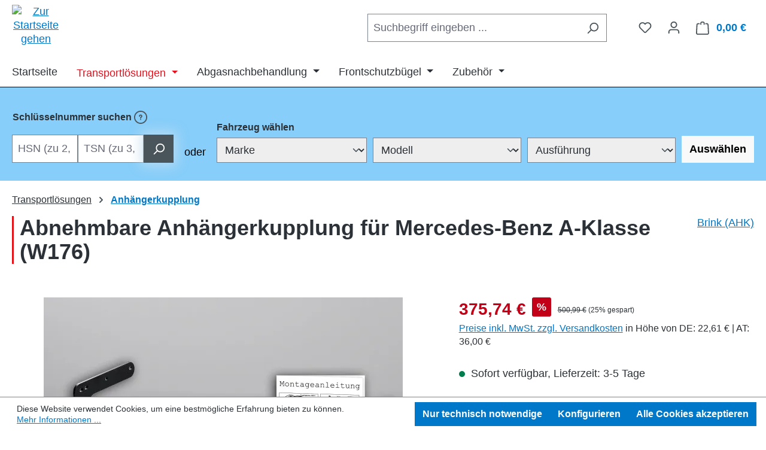

--- FILE ---
content_type: application/javascript
request_url: https://www.sk-handels-gmbh.de/shop/theme/3a109c610db30e770638d5417df295a2/js/onco-compatibility-filter/onco-compatibility-filter.js?1768466356
body_size: 4655
content:
(()=>{"use strict";var e={857:e=>{var t=function(e){var t;return!!e&&"object"==typeof e&&"[object RegExp]"!==(t=Object.prototype.toString.call(e))&&"[object Date]"!==t&&e.$$typeof!==r},r="function"==typeof Symbol&&Symbol.for?Symbol.for("react.element"):60103;function o(e,t){return!1!==t.clone&&t.isMergeableObject(e)?a(Array.isArray(e)?[]:{},e,t):e}function i(e,t,r){return e.concat(t).map(function(e){return o(e,r)})}function s(e){return Object.keys(e).concat(Object.getOwnPropertySymbols?Object.getOwnPropertySymbols(e).filter(function(t){return Object.propertyIsEnumerable.call(e,t)}):[])}function n(e,t){try{return t in e}catch(e){return!1}}function a(e,r,l){(l=l||{}).arrayMerge=l.arrayMerge||i,l.isMergeableObject=l.isMergeableObject||t,l.cloneUnlessOtherwiseSpecified=o;var c,d,h=Array.isArray(r);return h!==Array.isArray(e)?o(r,l):h?l.arrayMerge(e,r,l):(d={},(c=l).isMergeableObject(e)&&s(e).forEach(function(t){d[t]=o(e[t],c)}),s(r).forEach(function(t){(!n(e,t)||Object.hasOwnProperty.call(e,t)&&Object.propertyIsEnumerable.call(e,t))&&(n(e,t)&&c.isMergeableObject(r[t])?d[t]=(function(e,t){if(!t.customMerge)return a;var r=t.customMerge(e);return"function"==typeof r?r:a})(t,c)(e[t],r[t],c):d[t]=o(r[t],c))}),d)}a.all=function(e,t){if(!Array.isArray(e))throw Error("first argument should be an array");return e.reduce(function(e,r){return a(e,r,t)},{})},e.exports=a}},t={};function r(o){var i=t[o];if(void 0!==i)return i.exports;var s=t[o]={exports:{}};return e[o](s,s.exports,r),s.exports}(()=>{r.n=e=>{var t=e&&e.__esModule?()=>e.default:()=>e;return r.d(t,{a:t}),t}})(),(()=>{r.d=(e,t)=>{for(var o in t)r.o(t,o)&&!r.o(e,o)&&Object.defineProperty(e,o,{enumerable:!0,get:t[o]})}})(),(()=>{r.o=(e,t)=>Object.prototype.hasOwnProperty.call(e,t)})(),(()=>{var e=r(857),t=r.n(e);class o{static ucFirst(e){return e.charAt(0).toUpperCase()+e.slice(1)}static lcFirst(e){return e.charAt(0).toLowerCase()+e.slice(1)}static toDashCase(e){return e.replace(/([A-Z])/g,"-$1").replace(/^-/,"").toLowerCase()}static toLowerCamelCase(e,t){let r=o.toUpperCamelCase(e,t);return o.lcFirst(r)}static toUpperCamelCase(e,t){return t?e.split(t).map(e=>o.ucFirst(e.toLowerCase())).join(""):o.ucFirst(e.toLowerCase())}static parsePrimitive(e){try{return/^\d+(.|,)\d+$/.test(e)&&(e=e.replace(",",".")),JSON.parse(e)}catch(t){return e.toString()}}}class i{static isNode(e){return"object"==typeof e&&null!==e&&(e===document||e===window||e instanceof Node)}static hasAttribute(e,t){if(!i.isNode(e))throw Error("The element must be a valid HTML Node!");return"function"==typeof e.hasAttribute&&e.hasAttribute(t)}static getAttribute(e,t){let r=!(arguments.length>2)||void 0===arguments[2]||arguments[2];if(r&&!1===i.hasAttribute(e,t))throw Error('The required property "'.concat(t,'" does not exist!'));if("function"!=typeof e.getAttribute){if(r)throw Error("This node doesn't support the getAttribute function!");return}return e.getAttribute(t)}static getDataAttribute(e,t){let r=!(arguments.length>2)||void 0===arguments[2]||arguments[2],s=t.replace(/^data(|-)/,""),n=o.toLowerCamelCase(s,"-");if(!i.isNode(e)){if(r)throw Error("The passed node is not a valid HTML Node!");return}if(void 0===e.dataset){if(r)throw Error("This node doesn't support the dataset attribute!");return}let a=e.dataset[n];if(void 0===a){if(r)throw Error('The required data attribute "'.concat(t,'" does not exist on ').concat(e,"!"));return a}return o.parsePrimitive(a)}static querySelector(e,t){let r=!(arguments.length>2)||void 0===arguments[2]||arguments[2];if(r&&!i.isNode(e))throw Error("The parent node is not a valid HTML Node!");let o=e.querySelector(t)||!1;if(r&&!1===o)throw Error('The required element "'.concat(t,'" does not exist in parent node!'));return o}static querySelectorAll(e,t){let r=!(arguments.length>2)||void 0===arguments[2]||arguments[2];if(r&&!i.isNode(e))throw Error("The parent node is not a valid HTML Node!");let o=e.querySelectorAll(t);if(0===o.length&&(o=!1),r&&!1===o)throw Error('At least one item of "'.concat(t,'" must exist in parent node!'));return o}}class s{publish(e){let t=arguments.length>1&&void 0!==arguments[1]?arguments[1]:{},r=arguments.length>2&&void 0!==arguments[2]&&arguments[2],o=new CustomEvent(e,{detail:t,cancelable:r});return this.el.dispatchEvent(o),o}subscribe(e,t){let r=arguments.length>2&&void 0!==arguments[2]?arguments[2]:{},o=this,i=e.split("."),s=r.scope?t.bind(r.scope):t;if(r.once&&!0===r.once){let t=s;s=function(r){o.unsubscribe(e),t(r)}}return this.el.addEventListener(i[0],s),this.listeners.push({splitEventName:i,opts:r,cb:s}),!0}unsubscribe(e){let t=e.split(".");return this.listeners=this.listeners.reduce((e,r)=>([...r.splitEventName].sort().toString()===t.sort().toString()?this.el.removeEventListener(r.splitEventName[0],r.cb):e.push(r),e),[]),!0}reset(){return this.listeners.forEach(e=>{this.el.removeEventListener(e.splitEventName[0],e.cb)}),this.listeners=[],!0}get el(){return this._el}set el(e){this._el=e}get listeners(){return this._listeners}set listeners(e){this._listeners=e}constructor(e=document){this._el=e,e.$emitter=this,this._listeners=[]}}class n{init(){throw Error('The "init" method for the plugin "'.concat(this._pluginName,'" is not defined.'))}update(){}_init(){this._initialized||(this.init(),this._initialized=!0)}_update(){this._initialized&&this.update()}_mergeOptions(e){let r=o.toDashCase(this._pluginName),s=i.getDataAttribute(this.el,"data-".concat(r,"-config"),!1),n=i.getAttribute(this.el,"data-".concat(r,"-options"),!1),a=[this.constructor.options,this.options,e];s&&a.push(window.PluginConfigManager.get(this._pluginName,s));try{n&&a.push(JSON.parse(n))}catch(e){throw console.error(this.el),Error('The data attribute "data-'.concat(r,'-options" could not be parsed to json: ').concat(e.message))}return t().all(a.filter(e=>e instanceof Object&&!(e instanceof Array)).map(e=>e||{}))}_registerInstance(){window.PluginManager.getPluginInstancesFromElement(this.el).set(this._pluginName,this),window.PluginManager.getPlugin(this._pluginName,!1).get("instances").push(this)}_getPluginName(e){return e||(e=this.constructor.name),e}constructor(e,t={},r=!1){if(!i.isNode(e))throw Error("There is no valid element given.");this.el=e,this.$emitter=new s(this.el),this._pluginName=this._getPluginName(r),this.options=this._mergeOptions(t),this._initialized=!1,this._registerInstance(),this._init()}}class a{get(e,t){let r=arguments.length>2&&void 0!==arguments[2]?arguments[2]:"application/json",o=this._createPreparedRequest("GET",e,r);return this._sendRequest(o,null,t)}post(e,t,r){let o=arguments.length>3&&void 0!==arguments[3]?arguments[3]:"application/json";o=this._getContentType(t,o);let i=this._createPreparedRequest("POST",e,o);return this._sendRequest(i,t,r)}delete(e,t,r){let o=arguments.length>3&&void 0!==arguments[3]?arguments[3]:"application/json";o=this._getContentType(t,o);let i=this._createPreparedRequest("DELETE",e,o);return this._sendRequest(i,t,r)}patch(e,t,r){let o=arguments.length>3&&void 0!==arguments[3]?arguments[3]:"application/json";o=this._getContentType(t,o);let i=this._createPreparedRequest("PATCH",e,o);return this._sendRequest(i,t,r)}abort(){if(this._request)return this._request.abort()}_registerOnLoaded(e,t){t&&e.addEventListener("loadend",()=>{t(e.responseText,e)})}_sendRequest(e,t,r){return this._registerOnLoaded(e,r),e.send(t),e}_getContentType(e,t){return e instanceof FormData&&(t=!1),t}_createPreparedRequest(e,t,r){return this._request=new XMLHttpRequest,this._request.open(e,t),this._request.setRequestHeader("X-Requested-With","XMLHttpRequest"),r&&this._request.setRequestHeader("Content-type",r),this._request}constructor(){this._request=null}}class l extends n{init(){let e=this;this.placeholders={},this._client=new a,this.savePlaceholders(),this.doNotResetOnPageLoad=this.el.hasAttribute("data-do-not-reset-on-page-load"),this.doNotResetOnPageLoad?e.registerEvents():(this.resetDeeperSelectElements(0),this.getChildren(0,t=>{t=JSON.parse(t);let r=this.getPlaceholder(1);for(let e of(r.removeAttribute("disabled"),t.children)){let t=document.createElement("option");t.value=e.id,t.innerText=e.name,r.append(t)}this.getDropdowns(1).forEach(e=>{let t=r.cloneNode(!0),o=t.querySelector("option[disabled]");o&&(o.selected=!0),e.replaceWith(t)}),e.registerEvents()}))}resetDeeperSelectElements(e){let t=this;for(let r=e+1;r<=this.options.numberOfLevels;r++)t.getDropdowns(r).forEach(e=>{let o=t.getPlaceholder(r);e.replaceWith(o)}),t.getDropdowns(r).forEach(e=>{e.parentElement.style.display="block"})}registerEvents(){let e=this,t=function(t){e.handleChangedDropdown(t.target)};this.deactivateButtons(),this.el.querySelectorAll(".onco-level-dropdown").forEach(e=>{e.hasCompiEventListener||(e.addEventListener("change",t),e.hasCompiEventListener=!0)}),window.oncoCompPlugin&&window.oncoCompPlugin.afterRegisterEvents&&window.oncoCompPlugin.afterRegisterEvents(e)}handleChangedDropdown(e){let t=this;t.deactivateButtons();let r=parseInt(e.getAttribute("data-level-num"));t.resetDeeperSelectElements(r),t.getChildren(e.value,e=>{(e=JSON.parse(e)).children.length&&this.fillInChildren(r,e.children),t.registerEvents(),e.url&&this.handleUrl(e.url,e)})}fillInChildren(e,t){console.log("fill in children");let r=e+1,o=this.getPlaceholder(r);for(let e of(o.removeAttribute("disabled"),t)){let t=document.createElement("option");t.value=e.id,t.innerText=e.name,o.append(t)}if(this.getDropdowns(r).forEach(e=>{let t=o.cloneNode(!0),r=t.querySelector("option[disabled]");r&&(r.selected=!0),e.replaceWith(t)}),1===t.length&&"-"===t[0].name){let e=this.getDropdowns(r);e.forEach(e=>{e.parentElement.style.display="none",e.value=t[0].id});let o=e.item(0);this.handleChangedDropdown(o)}}handleUrl(e,t){let r=this.options.redirectUri&&"reload"===this.options.redirectUri?this.options.redirectUri:e;(this.options.noRedirect||"reload"===r)&&(r=location.href.indexOf("reset_object=")?location.href.replace("reset_object=",""):"reload");let o=()=>{"reload"===r?location.reload():location.href=r},i=()=>{this.options.hasButton?this.setObject(t.id,()=>{o()}):o()};this.options.hasButton?document.querySelectorAll(".onco-level-button").forEach(e=>{e.eventListenerRemover&&e.eventListenerRemover(),e.addEventListener("click",e=>{e.preventDefault(),i()}),e.eventListenerRemover=()=>{e.removeEventListener("click",i)},e.classList.remove("disabled"),e.parentElement.classList.remove("disabled")}):i()}deactivateButtons(){document.querySelectorAll(".onco-level-button").forEach(e=>{e.eventListenerRemover&&e.eventListenerRemover();let t=e=>{e.preventDefault()};e.addEventListener("click",t),e.eventListenerRemover=()=>{e.removeEventListener("click",t)},e.classList.add("disabled"),e.parentElement.classList.add("disabled")})}getDropdowns(e){return document.querySelectorAll(".onco-level-dropdown-container-"+e+" select.onco-level-dropdown")}getPlaceholder(e){if(this.placeholders[e]){let t=this.placeholders[e].cloneNode(!0),r=t.querySelector("option[disabled]");return r&&(r.selected=!0),t}{let t=document.createElement("select");return t.classList.add(["onco-level-dropdown","form-control","form-control-sm","w-100"]),t.setAttribute("data-level-num",e),t.setAttribute("name","onco-level["+e+"]"),t.setAttribute("disabled","disabled"),t}}getChildren(e,t){void 0===e&&(e=0),this._client.get(this.options.requestUrl+"?id="+e,t)}setObject(e,t){this._client.post(this.options.setObjectUrl,JSON.stringify({objectId:e}),t)}savePlaceholders(){for(let e=1;e<=this.options.numberOfLevels;e++){let t=this.getDropdowns(e).item(0);if(t){let r=t.cloneNode(!0);r.childNodes.length&&r.childNodes.forEach(e=>{e.value?e.remove():e.selected=!0}),r.disabled=!0,this.placeholders[e]=r}}}}l.levelNum=3,l.options={numberOfLevels:3,redirectUri:null,noRedirect:!1,hasButton:!1,requestUrl:"/onco-compatibility-get-children",setObjectUrl:"/onco-compatibility-set-object"},l.placeholders={};let c="js-pseudo-modal";class d{open(e){this._hideExistingModal(),this._create(),this._open(e)}close(){let e=this.getModal();this._modalInstance=bootstrap.Modal.getInstance(e),this._modalInstance.hide()}getModal(){return this._modal||this._create(),this._modal}updatePosition(){this._modalInstance.handleUpdate()}updateContent(e,t){this._content=e,this._setModalContent(e),this.updatePosition(),"function"==typeof t&&t.bind(this)()}_hideExistingModal(){try{let e=i.querySelector(document,".".concat(c," .modal"),!1);if(!e)return;let t=bootstrap.Modal.getInstance(e);if(!t)return;t.hide()}catch(e){console.warn("[PseudoModalUtil] Unable to hide existing pseudo modal before opening pseudo modal: ".concat(e.message))}}_open(e){this.getModal(),this._modal.addEventListener("hidden.bs.modal",this._modalWrapper.remove),this._modal.addEventListener("shown.bs.modal",e),this._modalInstance.show()}_create(){this._modalMarkupEl=i.querySelector(document,this._templateSelector),this._createModalWrapper(),this._modalWrapper.innerHTML=this._content,this._modal=this._createModalMarkup(),this._modalInstance=new bootstrap.Modal(this._modal,{backdrop:this._useBackdrop}),document.body.insertAdjacentElement("beforeend",this._modalWrapper)}_createModalWrapper(){this._modalWrapper=i.querySelector(document,".".concat(c),!1),this._modalWrapper||(this._modalWrapper=document.createElement("div"),this._modalWrapper.classList.add(c))}_createModalMarkup(){let e=i.querySelector(this._modalWrapper,".modal",!1);if(e)return e;let t=this._modalWrapper.innerHTML;return this._modalWrapper.innerHTML=this._modalMarkupEl.innerHTML,this._setModalContent(t),i.querySelector(this._modalWrapper,".modal")}_setModalTitle(){let e=arguments.length>0&&void 0!==arguments[0]?arguments[0]:"";try{i.querySelector(this._modalWrapper,this._templateTitleSelector).innerHTML=e}catch(e){}}_setModalContent(e){let t=i.querySelector(this._modalWrapper,this._templateContentSelector);t.innerHTML=e;try{let e=i.querySelector(t,this._templateTitleSelector);e&&(this._setModalTitle(e.innerHTML),e.parentNode.removeChild(e))}catch(e){}}constructor(e,t=!0,r=".".concat("js-pseudo-modal-template"),o=".".concat("js-pseudo-modal-template-content-element"),i=".".concat("js-pseudo-modal-template-title-element")){this._content=e,this._useBackdrop=t,this._templateSelector=r,this._templateContentSelector=o,this._templateTitleSelector=i}}let h=window.PluginManager;h.register("CompatibilityLevelSearchPlugin",l,"[data-compatibility-level-search]"),h.register("CompatibilitySaveObjectPlugin",class extends n{init(){this._registerEvents()}_registerEvents(){this.form=this.el.querySelector(".compatibility-filter-save-object-to-account-form-container"),this.backdrop=this.el.querySelector(".compatibility-filter-save-object-to-account-form-container-backdrop");let e=this.form.querySelector(".cancel-button");this.submitButton=this.form.querySelector(".submit-button"),this.openButton=this.el.querySelector(".open-button"),this.openButton.addEventListener("click",e=>{e.preventDefault(),this.openModal()}),e.addEventListener("click",e=>{e.preventDefault(),this.closeModal()}),this.backdrop.addEventListener("click",e=>{this.closeModal()}),this.submitButton&&this.submitButton.addEventListener("click",e=>{e.preventDefault(),this.submitForm()})}closeModal(){this.form.classList.add("d-none"),this.backdrop.classList.add("d-none")}openModal(){this.form.classList.remove("d-none"),this.backdrop.classList.remove("d-none")}submitForm(){let e=new FormData;e.append("objectId",this.form.querySelector('[name="save-object-id"]').value),e.append("label",this.form.querySelector('[name="save-object-label"]').value);let t=this.form.getAttribute("data-url"),r=this.el.querySelector(".compatibility-filter-save-object-to-account-success");this.submitButton.disabled=!0,this.submitButton.classList.add("loading"),fetch(t,{method:"post",body:e}).then(e=>{if(e.ok)return e.json();throw Error("CompatibilitySaveObjectPlugin network response was not ok")}).then(e=>{this.closeModal(),r.classList.remove("d-none"),this.openButton.classList.add("d-none")}).catch(e=>{console.error(e)})}},"[data-compatibility-save-object]"),h.register("CompatibilityKbaSearchPlugin",class extends n{init(){let e=this.el,t=e.querySelector('[name="hsn"]'),r=e.querySelector('[name="tsn"]'),o=JSON.parse(e.getAttribute("data-error-message"));e.querySelector("form").addEventListener("submit",function(e){let i=t.value.trim(),s=r.value.trim();if(!i||!s)return e.preventDefault(),new d("<p>".concat(o||"Please fill in all required fields","</p>")).open(),!1}),t.addEventListener("input",function(e){e.target.value.length>=e.target.maxLength&&e.target.selectionEnd===e.target.value.length&&r.focus()})}},"[data-compatibility-kba-search]")})()})();